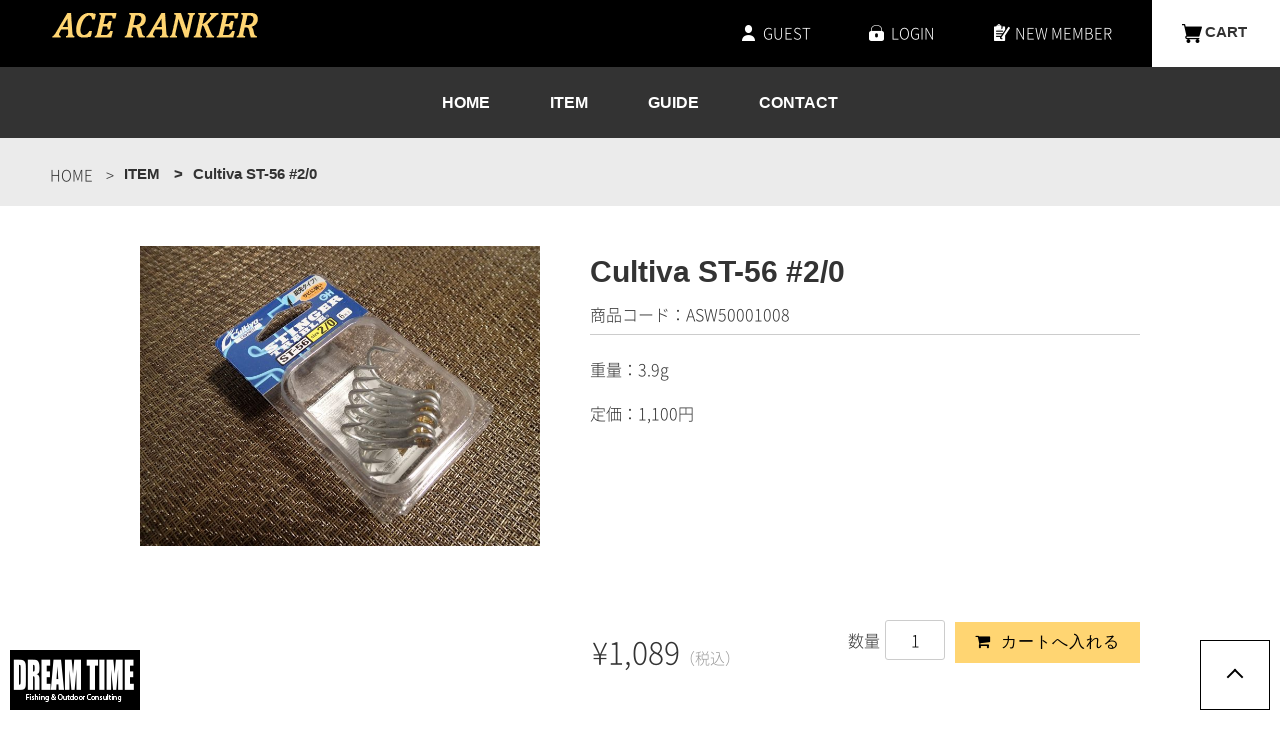

--- FILE ---
content_type: text/html; charset=UTF-8
request_url: https://ace-ranker.jp/item/953
body_size: 37054
content:
<!DOCTYPE html>
<html lang="ja">
<head>
	<meta charset="UTF-8" />
	<meta name="viewport" content="width=device-width, user-scalable=no">
	<meta name="format-detection" content="telephone=no"/>
	<meta name='robots' content='index, follow, max-image-preview:large, max-snippet:-1, max-video-preview:-1' />
	<style>img:is([sizes="auto" i], [sizes^="auto," i]) { contain-intrinsic-size: 3000px 1500px }</style>
	
	<!-- This site is optimized with the Yoast SEO plugin v24.3 - https://yoast.com/wordpress/plugins/seo/ -->
	<title>Cultiva ST-56 #2/0 | エースランカー｜フィッシング＆アウトドア　プロショップ｜ACE RANKER</title>
	<meta name="description" content="ソルトウォーター、フレッシュウォーター、アウトドアのタックル、ツール、ウェア、バッグ、ジュエリーを実用性、ファッション性重視したアイテムを厳選してご提供致します。是非ショップをご覧下さい。" />
	<link rel="canonical" href="https://ace-ranker.jp/item/953" />
	<meta property="og:locale" content="ja_JP" />
	<meta property="og:type" content="article" />
	<meta property="og:title" content="Cultiva ST-56 #2/0 | エースランカー｜フィッシング＆アウトドア　プロショップ｜ACE RANKER" />
	<meta property="og:description" content="ソルトウォーター、フレッシュウォーター、アウトドアのタックル、ツール、ウェア、バッグ、ジュエリーを実用性、ファッション性重視したアイテムを厳選してご提供致します。是非ショップをご覧下さい。" />
	<meta property="og:url" content="https://ace-ranker.jp/item/953" />
	<meta property="og:site_name" content="エースランカー｜フィッシング＆アウトドア　プロショップ｜ACE RANKER" />
	<meta property="article:published_time" content="2020-11-17T04:12:14+00:00" />
	<meta property="article:modified_time" content="2020-12-05T11:20:00+00:00" />
	<meta name="author" content="編集者" />
	<meta name="twitter:card" content="summary_large_image" />
	<meta name="twitter:label1" content="執筆者" />
	<meta name="twitter:data1" content="編集者" />
	<script type="application/ld+json" class="yoast-schema-graph">{"@context":"https://schema.org","@graph":[{"@type":"WebPage","@id":"https://ace-ranker.jp/item/953","url":"https://ace-ranker.jp/item/953","name":"Cultiva ST-56 #2/0 | エースランカー｜フィッシング＆アウトドア　プロショップ｜ACE RANKER","isPartOf":{"@id":"https://ace-ranker.jp/#website"},"datePublished":"2020-11-17T04:12:14+00:00","dateModified":"2020-12-05T11:20:00+00:00","author":{"@id":"https://ace-ranker.jp/#/schema/person/87deefb9b51d30fc26378755e33d98ab"},"description":"ソルトウォーター、フレッシュウォーター、アウトドアのタックル、ツール、ウェア、バッグ、ジュエリーを実用性、ファッション性重視したアイテムを厳選してご提供致します。是非ショップをご覧下さい。","breadcrumb":{"@id":"https://ace-ranker.jp/item/953#breadcrumb"},"inLanguage":"ja","potentialAction":[{"@type":"ReadAction","target":["https://ace-ranker.jp/item/953"]}]},{"@type":"BreadcrumbList","@id":"https://ace-ranker.jp/item/953#breadcrumb","itemListElement":[{"@type":"ListItem","position":1,"name":"Home","item":"https://ace-ranker.jp/"},{"@type":"ListItem","position":2,"name":"Cultiva ST-56 #2/0"}]},{"@type":"WebSite","@id":"https://ace-ranker.jp/#website","url":"https://ace-ranker.jp/","name":"エースランカー｜フィッシング＆アウトドア　プロショップ｜ACE RANKER","description":"","potentialAction":[{"@type":"SearchAction","target":{"@type":"EntryPoint","urlTemplate":"https://ace-ranker.jp/?s={search_term_string}"},"query-input":{"@type":"PropertyValueSpecification","valueRequired":true,"valueName":"search_term_string"}}],"inLanguage":"ja"},{"@type":"Person","@id":"https://ace-ranker.jp/#/schema/person/87deefb9b51d30fc26378755e33d98ab","name":"編集者"}]}</script>
	<!-- / Yoast SEO plugin. -->


<link rel='dns-prefetch' href='//ajax.googleapis.com' />
<link rel='dns-prefetch' href='//yubinbango.github.io' />
<script type="text/javascript">
/* <![CDATA[ */
window._wpemojiSettings = {"baseUrl":"https:\/\/s.w.org\/images\/core\/emoji\/15.0.3\/72x72\/","ext":".png","svgUrl":"https:\/\/s.w.org\/images\/core\/emoji\/15.0.3\/svg\/","svgExt":".svg","source":{"concatemoji":"https:\/\/ace-ranker.jp\/cms\/wp-includes\/js\/wp-emoji-release.min.js"}};
/*! This file is auto-generated */
!function(i,n){var o,s,e;function c(e){try{var t={supportTests:e,timestamp:(new Date).valueOf()};sessionStorage.setItem(o,JSON.stringify(t))}catch(e){}}function p(e,t,n){e.clearRect(0,0,e.canvas.width,e.canvas.height),e.fillText(t,0,0);var t=new Uint32Array(e.getImageData(0,0,e.canvas.width,e.canvas.height).data),r=(e.clearRect(0,0,e.canvas.width,e.canvas.height),e.fillText(n,0,0),new Uint32Array(e.getImageData(0,0,e.canvas.width,e.canvas.height).data));return t.every(function(e,t){return e===r[t]})}function u(e,t,n){switch(t){case"flag":return n(e,"\ud83c\udff3\ufe0f\u200d\u26a7\ufe0f","\ud83c\udff3\ufe0f\u200b\u26a7\ufe0f")?!1:!n(e,"\ud83c\uddfa\ud83c\uddf3","\ud83c\uddfa\u200b\ud83c\uddf3")&&!n(e,"\ud83c\udff4\udb40\udc67\udb40\udc62\udb40\udc65\udb40\udc6e\udb40\udc67\udb40\udc7f","\ud83c\udff4\u200b\udb40\udc67\u200b\udb40\udc62\u200b\udb40\udc65\u200b\udb40\udc6e\u200b\udb40\udc67\u200b\udb40\udc7f");case"emoji":return!n(e,"\ud83d\udc26\u200d\u2b1b","\ud83d\udc26\u200b\u2b1b")}return!1}function f(e,t,n){var r="undefined"!=typeof WorkerGlobalScope&&self instanceof WorkerGlobalScope?new OffscreenCanvas(300,150):i.createElement("canvas"),a=r.getContext("2d",{willReadFrequently:!0}),o=(a.textBaseline="top",a.font="600 32px Arial",{});return e.forEach(function(e){o[e]=t(a,e,n)}),o}function t(e){var t=i.createElement("script");t.src=e,t.defer=!0,i.head.appendChild(t)}"undefined"!=typeof Promise&&(o="wpEmojiSettingsSupports",s=["flag","emoji"],n.supports={everything:!0,everythingExceptFlag:!0},e=new Promise(function(e){i.addEventListener("DOMContentLoaded",e,{once:!0})}),new Promise(function(t){var n=function(){try{var e=JSON.parse(sessionStorage.getItem(o));if("object"==typeof e&&"number"==typeof e.timestamp&&(new Date).valueOf()<e.timestamp+604800&&"object"==typeof e.supportTests)return e.supportTests}catch(e){}return null}();if(!n){if("undefined"!=typeof Worker&&"undefined"!=typeof OffscreenCanvas&&"undefined"!=typeof URL&&URL.createObjectURL&&"undefined"!=typeof Blob)try{var e="postMessage("+f.toString()+"("+[JSON.stringify(s),u.toString(),p.toString()].join(",")+"));",r=new Blob([e],{type:"text/javascript"}),a=new Worker(URL.createObjectURL(r),{name:"wpTestEmojiSupports"});return void(a.onmessage=function(e){c(n=e.data),a.terminate(),t(n)})}catch(e){}c(n=f(s,u,p))}t(n)}).then(function(e){for(var t in e)n.supports[t]=e[t],n.supports.everything=n.supports.everything&&n.supports[t],"flag"!==t&&(n.supports.everythingExceptFlag=n.supports.everythingExceptFlag&&n.supports[t]);n.supports.everythingExceptFlag=n.supports.everythingExceptFlag&&!n.supports.flag,n.DOMReady=!1,n.readyCallback=function(){n.DOMReady=!0}}).then(function(){return e}).then(function(){var e;n.supports.everything||(n.readyCallback(),(e=n.source||{}).concatemoji?t(e.concatemoji):e.wpemoji&&e.twemoji&&(t(e.twemoji),t(e.wpemoji)))}))}((window,document),window._wpemojiSettings);
/* ]]> */
</script>
<style id='wp-emoji-styles-inline-css' type='text/css'>

	img.wp-smiley, img.emoji {
		display: inline !important;
		border: none !important;
		box-shadow: none !important;
		height: 1em !important;
		width: 1em !important;
		margin: 0 0.07em !important;
		vertical-align: -0.1em !important;
		background: none !important;
		padding: 0 !important;
	}
</style>
<link rel='stylesheet' id='wp-block-library-css' href='https://ace-ranker.jp/cms/wp-includes/css/dist/block-library/style.min.css' type='text/css' media='all' />
<style id='classic-theme-styles-inline-css' type='text/css'>
/*! This file is auto-generated */
.wp-block-button__link{color:#fff;background-color:#32373c;border-radius:9999px;box-shadow:none;text-decoration:none;padding:calc(.667em + 2px) calc(1.333em + 2px);font-size:1.125em}.wp-block-file__button{background:#32373c;color:#fff;text-decoration:none}
</style>
<style id='global-styles-inline-css' type='text/css'>
:root{--wp--preset--aspect-ratio--square: 1;--wp--preset--aspect-ratio--4-3: 4/3;--wp--preset--aspect-ratio--3-4: 3/4;--wp--preset--aspect-ratio--3-2: 3/2;--wp--preset--aspect-ratio--2-3: 2/3;--wp--preset--aspect-ratio--16-9: 16/9;--wp--preset--aspect-ratio--9-16: 9/16;--wp--preset--color--black: #000000;--wp--preset--color--cyan-bluish-gray: #abb8c3;--wp--preset--color--white: #ffffff;--wp--preset--color--pale-pink: #f78da7;--wp--preset--color--vivid-red: #cf2e2e;--wp--preset--color--luminous-vivid-orange: #ff6900;--wp--preset--color--luminous-vivid-amber: #fcb900;--wp--preset--color--light-green-cyan: #7bdcb5;--wp--preset--color--vivid-green-cyan: #00d084;--wp--preset--color--pale-cyan-blue: #8ed1fc;--wp--preset--color--vivid-cyan-blue: #0693e3;--wp--preset--color--vivid-purple: #9b51e0;--wp--preset--gradient--vivid-cyan-blue-to-vivid-purple: linear-gradient(135deg,rgba(6,147,227,1) 0%,rgb(155,81,224) 100%);--wp--preset--gradient--light-green-cyan-to-vivid-green-cyan: linear-gradient(135deg,rgb(122,220,180) 0%,rgb(0,208,130) 100%);--wp--preset--gradient--luminous-vivid-amber-to-luminous-vivid-orange: linear-gradient(135deg,rgba(252,185,0,1) 0%,rgba(255,105,0,1) 100%);--wp--preset--gradient--luminous-vivid-orange-to-vivid-red: linear-gradient(135deg,rgba(255,105,0,1) 0%,rgb(207,46,46) 100%);--wp--preset--gradient--very-light-gray-to-cyan-bluish-gray: linear-gradient(135deg,rgb(238,238,238) 0%,rgb(169,184,195) 100%);--wp--preset--gradient--cool-to-warm-spectrum: linear-gradient(135deg,rgb(74,234,220) 0%,rgb(151,120,209) 20%,rgb(207,42,186) 40%,rgb(238,44,130) 60%,rgb(251,105,98) 80%,rgb(254,248,76) 100%);--wp--preset--gradient--blush-light-purple: linear-gradient(135deg,rgb(255,206,236) 0%,rgb(152,150,240) 100%);--wp--preset--gradient--blush-bordeaux: linear-gradient(135deg,rgb(254,205,165) 0%,rgb(254,45,45) 50%,rgb(107,0,62) 100%);--wp--preset--gradient--luminous-dusk: linear-gradient(135deg,rgb(255,203,112) 0%,rgb(199,81,192) 50%,rgb(65,88,208) 100%);--wp--preset--gradient--pale-ocean: linear-gradient(135deg,rgb(255,245,203) 0%,rgb(182,227,212) 50%,rgb(51,167,181) 100%);--wp--preset--gradient--electric-grass: linear-gradient(135deg,rgb(202,248,128) 0%,rgb(113,206,126) 100%);--wp--preset--gradient--midnight: linear-gradient(135deg,rgb(2,3,129) 0%,rgb(40,116,252) 100%);--wp--preset--font-size--small: 13px;--wp--preset--font-size--medium: 20px;--wp--preset--font-size--large: 36px;--wp--preset--font-size--x-large: 42px;--wp--preset--spacing--20: 0.44rem;--wp--preset--spacing--30: 0.67rem;--wp--preset--spacing--40: 1rem;--wp--preset--spacing--50: 1.5rem;--wp--preset--spacing--60: 2.25rem;--wp--preset--spacing--70: 3.38rem;--wp--preset--spacing--80: 5.06rem;--wp--preset--shadow--natural: 6px 6px 9px rgba(0, 0, 0, 0.2);--wp--preset--shadow--deep: 12px 12px 50px rgba(0, 0, 0, 0.4);--wp--preset--shadow--sharp: 6px 6px 0px rgba(0, 0, 0, 0.2);--wp--preset--shadow--outlined: 6px 6px 0px -3px rgba(255, 255, 255, 1), 6px 6px rgba(0, 0, 0, 1);--wp--preset--shadow--crisp: 6px 6px 0px rgba(0, 0, 0, 1);}:where(.is-layout-flex){gap: 0.5em;}:where(.is-layout-grid){gap: 0.5em;}body .is-layout-flex{display: flex;}.is-layout-flex{flex-wrap: wrap;align-items: center;}.is-layout-flex > :is(*, div){margin: 0;}body .is-layout-grid{display: grid;}.is-layout-grid > :is(*, div){margin: 0;}:where(.wp-block-columns.is-layout-flex){gap: 2em;}:where(.wp-block-columns.is-layout-grid){gap: 2em;}:where(.wp-block-post-template.is-layout-flex){gap: 1.25em;}:where(.wp-block-post-template.is-layout-grid){gap: 1.25em;}.has-black-color{color: var(--wp--preset--color--black) !important;}.has-cyan-bluish-gray-color{color: var(--wp--preset--color--cyan-bluish-gray) !important;}.has-white-color{color: var(--wp--preset--color--white) !important;}.has-pale-pink-color{color: var(--wp--preset--color--pale-pink) !important;}.has-vivid-red-color{color: var(--wp--preset--color--vivid-red) !important;}.has-luminous-vivid-orange-color{color: var(--wp--preset--color--luminous-vivid-orange) !important;}.has-luminous-vivid-amber-color{color: var(--wp--preset--color--luminous-vivid-amber) !important;}.has-light-green-cyan-color{color: var(--wp--preset--color--light-green-cyan) !important;}.has-vivid-green-cyan-color{color: var(--wp--preset--color--vivid-green-cyan) !important;}.has-pale-cyan-blue-color{color: var(--wp--preset--color--pale-cyan-blue) !important;}.has-vivid-cyan-blue-color{color: var(--wp--preset--color--vivid-cyan-blue) !important;}.has-vivid-purple-color{color: var(--wp--preset--color--vivid-purple) !important;}.has-black-background-color{background-color: var(--wp--preset--color--black) !important;}.has-cyan-bluish-gray-background-color{background-color: var(--wp--preset--color--cyan-bluish-gray) !important;}.has-white-background-color{background-color: var(--wp--preset--color--white) !important;}.has-pale-pink-background-color{background-color: var(--wp--preset--color--pale-pink) !important;}.has-vivid-red-background-color{background-color: var(--wp--preset--color--vivid-red) !important;}.has-luminous-vivid-orange-background-color{background-color: var(--wp--preset--color--luminous-vivid-orange) !important;}.has-luminous-vivid-amber-background-color{background-color: var(--wp--preset--color--luminous-vivid-amber) !important;}.has-light-green-cyan-background-color{background-color: var(--wp--preset--color--light-green-cyan) !important;}.has-vivid-green-cyan-background-color{background-color: var(--wp--preset--color--vivid-green-cyan) !important;}.has-pale-cyan-blue-background-color{background-color: var(--wp--preset--color--pale-cyan-blue) !important;}.has-vivid-cyan-blue-background-color{background-color: var(--wp--preset--color--vivid-cyan-blue) !important;}.has-vivid-purple-background-color{background-color: var(--wp--preset--color--vivid-purple) !important;}.has-black-border-color{border-color: var(--wp--preset--color--black) !important;}.has-cyan-bluish-gray-border-color{border-color: var(--wp--preset--color--cyan-bluish-gray) !important;}.has-white-border-color{border-color: var(--wp--preset--color--white) !important;}.has-pale-pink-border-color{border-color: var(--wp--preset--color--pale-pink) !important;}.has-vivid-red-border-color{border-color: var(--wp--preset--color--vivid-red) !important;}.has-luminous-vivid-orange-border-color{border-color: var(--wp--preset--color--luminous-vivid-orange) !important;}.has-luminous-vivid-amber-border-color{border-color: var(--wp--preset--color--luminous-vivid-amber) !important;}.has-light-green-cyan-border-color{border-color: var(--wp--preset--color--light-green-cyan) !important;}.has-vivid-green-cyan-border-color{border-color: var(--wp--preset--color--vivid-green-cyan) !important;}.has-pale-cyan-blue-border-color{border-color: var(--wp--preset--color--pale-cyan-blue) !important;}.has-vivid-cyan-blue-border-color{border-color: var(--wp--preset--color--vivid-cyan-blue) !important;}.has-vivid-purple-border-color{border-color: var(--wp--preset--color--vivid-purple) !important;}.has-vivid-cyan-blue-to-vivid-purple-gradient-background{background: var(--wp--preset--gradient--vivid-cyan-blue-to-vivid-purple) !important;}.has-light-green-cyan-to-vivid-green-cyan-gradient-background{background: var(--wp--preset--gradient--light-green-cyan-to-vivid-green-cyan) !important;}.has-luminous-vivid-amber-to-luminous-vivid-orange-gradient-background{background: var(--wp--preset--gradient--luminous-vivid-amber-to-luminous-vivid-orange) !important;}.has-luminous-vivid-orange-to-vivid-red-gradient-background{background: var(--wp--preset--gradient--luminous-vivid-orange-to-vivid-red) !important;}.has-very-light-gray-to-cyan-bluish-gray-gradient-background{background: var(--wp--preset--gradient--very-light-gray-to-cyan-bluish-gray) !important;}.has-cool-to-warm-spectrum-gradient-background{background: var(--wp--preset--gradient--cool-to-warm-spectrum) !important;}.has-blush-light-purple-gradient-background{background: var(--wp--preset--gradient--blush-light-purple) !important;}.has-blush-bordeaux-gradient-background{background: var(--wp--preset--gradient--blush-bordeaux) !important;}.has-luminous-dusk-gradient-background{background: var(--wp--preset--gradient--luminous-dusk) !important;}.has-pale-ocean-gradient-background{background: var(--wp--preset--gradient--pale-ocean) !important;}.has-electric-grass-gradient-background{background: var(--wp--preset--gradient--electric-grass) !important;}.has-midnight-gradient-background{background: var(--wp--preset--gradient--midnight) !important;}.has-small-font-size{font-size: var(--wp--preset--font-size--small) !important;}.has-medium-font-size{font-size: var(--wp--preset--font-size--medium) !important;}.has-large-font-size{font-size: var(--wp--preset--font-size--large) !important;}.has-x-large-font-size{font-size: var(--wp--preset--font-size--x-large) !important;}
:where(.wp-block-post-template.is-layout-flex){gap: 1.25em;}:where(.wp-block-post-template.is-layout-grid){gap: 1.25em;}
:where(.wp-block-columns.is-layout-flex){gap: 2em;}:where(.wp-block-columns.is-layout-grid){gap: 2em;}
:root :where(.wp-block-pullquote){font-size: 1.5em;line-height: 1.6;}
</style>
<link rel='stylesheet' id='parent-style-css' href='https://ace-ranker.jp/cms/wp-content/themes/welcart_basic/style.css' type='text/css' media='all' />
<link rel='stylesheet' id='usces_default_css-css' href='https://ace-ranker.jp/cms/wp-content/plugins/usc-e-shop/css/usces_default.css' type='text/css' media='all' />
<link rel='stylesheet' id='parent-cart-css' href='https://ace-ranker.jp/cms/wp-content/themes/welcart_basic/usces_cart.css' type='text/css' media='all' />
<link rel='stylesheet' id='wc-basic-style-css' href='https://ace-ranker.jp/cms/wp-content/themes/ver.1/style.css' type='text/css' media='all' />
<link rel='stylesheet' id='font-awesome-css' href='https://ace-ranker.jp/cms/wp-content/themes/welcart_basic/font-awesome/font-awesome.min.css' type='text/css' media='all' />
<link rel='stylesheet' id='luminous-basic-css-css' href='https://ace-ranker.jp/cms/wp-content/themes/welcart_basic/css/luminous-basic.css' type='text/css' media='all' />
<link rel='stylesheet' id='dashicons-css' href='https://ace-ranker.jp/cms/wp-includes/css/dashicons.min.css' type='text/css' media='all' />
<link rel='stylesheet' id='theme_cart_css-css' href='https://ace-ranker.jp/cms/wp-content/themes/ver.1/usces_cart.css' type='text/css' media='all' />
<script type="text/javascript" src="//ajax.googleapis.com/ajax/libs/jquery/2.1.4/jquery.min.js" id="jquery-js"></script>
<script type="text/javascript" src="https://ace-ranker.jp/cms/wp-content/themes/welcart_basic/js/front-customized.js" id="wc-basic-js-js"></script>
<link rel="https://api.w.org/" href="https://ace-ranker.jp/wp-json/" /><link rel="alternate" title="JSON" type="application/json" href="https://ace-ranker.jp/wp-json/wp/v2/posts/953" /><link rel="alternate" title="oEmbed (JSON)" type="application/json+oembed" href="https://ace-ranker.jp/wp-json/oembed/1.0/embed?url=https%3A%2F%2Face-ranker.jp%2Fitem%2F953" />
<link rel="alternate" title="oEmbed (XML)" type="text/xml+oembed" href="https://ace-ranker.jp/wp-json/oembed/1.0/embed?url=https%3A%2F%2Face-ranker.jp%2Fitem%2F953&#038;format=xml" />
<link rel="shortcut icon" href="https://ace-ranker.jp/cms/wp-content/themes/ver.1/_customize/_images/_common/favicon.ico">
<link rel="shortcut icon" href="https://ace-ranker.jp/cms/wp-content/themes/ver.1/_customize/_images/_common/favicon.png">
<link rel='stylesheet' href='https://ace-ranker.jp/cms/wp-content/themes/ver.1/_customize/_css/_common/reset.css'>
<link rel='stylesheet' href='https://ace-ranker.jp/cms/wp-content/themes/ver.1/_customize/_css/_common/common.css'>
<link rel='stylesheet' href='https://ace-ranker.jp/cms/wp-content/themes/ver.1/_customize/_css/_common/_layout.css'>
<link rel='stylesheet' href='https://ace-ranker.jp/cms/wp-content/themes/ver.1/_customize/_css/page/item.css'>
</head>

<body class="post-template-default single single-post postid-953 single-format-standard layout-lower" id="layout-lower">


<div id="wrapper">

<header id="header">
  <div class="contents">
    <div class="body layout-flex">
    <div class="header">
									<ul class="member">
													<li>GUEST</li>
							<li><a href="https://ace-ranker.jp/usces-member?usces_page=login" class="usces_login_a">LOGIN</a></li>
							<li><a href="https://ace-ranker.jp/usces-member?usces_page=newmember">NEW MEMBER</a></li>
						                        <li><a href="https://ace-ranker.jp/usces-cart">CART<!--<span class="total-quant"></span>--></a></li>
					</ul>
				    </div>
    </div>
            <div class="logo flex">
						<div>
            <a href="https://ace-ranker.jp/">
            <img src="https://ace-ranker.jp/cms/wp-content/themes/ver.1/_customize/_images/_common/logo.png" alt="エースランカー｜フィッシング＆アウトドア　プロショップ｜ACE RANKER">
            </a></div>
            <p class="text">エースランカー｜フィッシング＆アウトドア　プロショップ｜ACE RANKER</p>
        </div>
        </div>

  
<!--current付与-->
<script>
jQuery(function($) {
  var url    = location.href;
  var target = $( '#sp-nav li' );
  
  target.each(function() {
  var href = $( 'a', this ).attr( 'href' );
  if( url == href ) $( this ).addClass( 'current' );
  });
});
</script>
      <nav id="sp-nav" class="nav">
      <ul class="dropdown">
        <li><a href="https://ace-ranker.jp/">HOME</a></li>
        <li><a href="https://ace-ranker.jp/item">ITEM</a></li>
        <li><a href="https://ace-ranker.jp/guide">GUIDE</a></li>
        <li><a href="https://ace-ranker.jp/contact">CONTACT</a></li>
        <li sp><a href="https://ace-ranker.jp/company">ABOUT US</a></li>
        <li sp><a href="https://ace-ranker.jp/law">LAW</a></li>
        <li sp><a href="https://ace-ranker.jp/privacy">PRIVACY POLICY</a></li>
      </ul>

									<ul class="sp-member">
													<li>GUEST</li>
							<li><a href="https://ace-ranker.jp/usces-member?usces_page=login" class="usces_login_a">LOGIN</a></li>
							<li><a href="https://ace-ranker.jp/usces-member?usces_page=newmember">NEW MEMBER</a></li>
						                        <li><a href="https://ace-ranker.jp/usces-cart">CART<!--<span class="total-quant"></span>--></a></li>
					</ul>
				
    </nav>
     <button class="icon-menu-trigger" sp-nav><span></span></button>
</header>

<main id="main" role="main">
   <!-- ▽ メイン コンテンツ ******************************************************************************** --> 

<nav id="breadcrumb">
  <div class="body">
    <ol itemscope itemtype="http://schema.org/BreadcrumbList">
      <li itemprop="itemListElement" itemscope itemtype="http://schema.org/ListItem">
        <a href="https://ace-ranker.jp/" itemprop="item">
          <span itemprop="name">HOME</span>
        </a>
        <meta itemprop="position" content="1" />  
      </li>
      <li itemprop="itemListElement" itemscope itemtype="http://schema.org/ListItem">
        <a href="https://ace-ranker.jp/item" itemprop="item">
          <span itemprop="name">ITEM</span>
        </a>
        <meta itemprop="position" content="2" />  
      </li>
      <li itemprop="itemListElement" itemscope itemtype="http://schema.org/ListItem">
          <span itemprop="name">Cultiva ST-56 #2/0</span>
        <meta itemprop="position" content="3" />  
      </li>
    </ol>
  </div>
</nav>
  
<div class="layout-body">
<div class="body">

	
		<article class="post-953 post type-post status-publish format-standard category-item category-salt_hook" id="post-953">

			<div class="storycontent">

									
				<div id="itempage">

					<div id="img-box">

						<div class="itemimg">
							<a href="https://ace-ranker.jp/cms/wp-content/uploads/2020/11/ASW50001008-scaled.jpg" ><img width="335" height="251" src="https://ace-ranker.jp/cms/wp-content/uploads/2020/11/ASW50001008-scaled.jpg" class="attachment-335x335 size-335x335" alt="ASW50001008" decoding="async" fetchpriority="high" srcset="https://ace-ranker.jp/cms/wp-content/uploads/2020/11/ASW50001008-scaled.jpg 2560w, https://ace-ranker.jp/cms/wp-content/uploads/2020/11/ASW50001008-300x225.jpg 300w, https://ace-ranker.jp/cms/wp-content/uploads/2020/11/ASW50001008-1024x768.jpg 1024w, https://ace-ranker.jp/cms/wp-content/uploads/2020/11/ASW50001008-768x576.jpg 768w, https://ace-ranker.jp/cms/wp-content/uploads/2020/11/ASW50001008-1536x1152.jpg 1536w, https://ace-ranker.jp/cms/wp-content/uploads/2020/11/ASW50001008-2048x1536.jpg 2048w, https://ace-ranker.jp/cms/wp-content/uploads/2020/11/ASW50001008-200x150.jpg 200w" sizes="(max-width: 335px) 100vw, 335px" /></a>
						</div>

						
					</div><!-- #img-box -->

					<div class="detail-box">
						<h1 class="item-name">Cultiva ST-56 #2/0</h1>
						<div class="itemcode">商品コード：ASW50001008</div>
												<div class="item-description">
                        
                                                                        
                        <p>重量：3.9g</p>
<p>定価：1,100円</p>						</div>

											</div><!-- .detail-box -->

					<div class="item-info">

						
						<form action="https://ace-ranker.jp/usces-cart" method="post">

													<div class="skuform">
																<!--<div class="skuname">Cultiva ST-56 #2/0</div>-->
								
								
								
								<div class="field field-1">
									<!--<div class="zaikostatus">在庫状態 : 在庫有り</div>-->

									
									<div class="field_price">
																			¥1,089<em class="tax">（税込）</em>									</div>
								</div>


                                <div class="field field-2">
																<div class="c-box">
									<span class="quantity">数量<input name="quant[953][ASW50001008]" type="text" id="quant[953][ASW50001008]" class="skuquantity" value="1" onKeyDown="if (event.keyCode == 13) {return false;}" /></span>
									<span class="cart-button"><input name="zaikonum[953][ASW50001008]" type="hidden" id="zaikonum[953][ASW50001008]" value="3" />
<input name="zaiko[953][ASW50001008]" type="hidden" id="zaiko[953][ASW50001008]" value="0" />
<input name="gptekiyo[953][ASW50001008]" type="hidden" id="gptekiyo[953][ASW50001008]" value="0" />
<input name="skuPrice[953][ASW50001008]" type="hidden" id="skuPrice[953][ASW50001008]" value="1089" />
<input name="inCart[953][ASW50001008]" type="submit" id="inCart[953][ASW50001008]" class="skubutton" value="&#xf07a;&nbsp;&nbsp;カートへ入れる" onclick="return uscesCart.intoCart( '953','ASW50001008' )" /><input name="usces_referer" type="hidden" value="/item/953" />
</span>
								</div>
																<div class="error_message"></div>
                                </div>

							</div><!-- .skuform -->
						
													</form>
						
					</div><!-- .item-info -->

					
				</div><!-- #itemspage -->
			</div><!-- .storycontent -->

		</article>
        
	
</div>
</div><!--/layout-body -->


		<section id="contact" class="section contact">
		<!-- **************************************************************************************************** [section] --> 
        <div class="body">
		<div class="header column">
        <h2 class="title">CONTACT</h2>
        </div>
        <div class="linkbtn column">
        <a class="btn-2" href="https://ace-ranker.jp/contact">MAIL FORM</a></div>
        </div>
		<!-- **************************************************************************************************** [section] --> 
		
		</section>

<!-- △ メイン コンテンツ ******************************************************************************** --> 
</main>


<footer id="footer">
  <div class="footer">
  <div class="body">
  
<div class="actab">
<input id="tab" type="checkbox" name="tabs">
<label for="tab">SITE MAP</label>
<div class="actab-content">

    <nav class="nav">
      <ul class="item">
        <li><a href="https://ace-ranker.jp">HOME</a></li>
        <li><a href="https://ace-ranker.jp/item">ITEM</a></li>
        <li><a href="https://ace-ranker.jp/guide">GUIDE</a></li>
        <li><a href="https://ace-ranker.jp/usces-cart">CART</a></li>
        <li><a href="https://ace-ranker.jp/company">ABOUT US</a></li>
        <li><a href="https://ace-ranker.jp/contact">CONTACT</a></li>
        <li><a href="https://ace-ranker.jp/law">LAW</a></li>
        <li><a href="https://ace-ranker.jp/privacy">PRIVACY POLICY</a></li>
      </ul>
    </nav>
</div>
</div>
  
  </div>
  </div>

  <div class="logo-area column">
    <div class="logo-1"><a href="https://ace-ranker.jp"><img src="https://ace-ranker.jp/cms/wp-content/themes/ver.1/_customize/_images/_common/logo-01.png" alt=""></a></div>
    <div class="logo-2"><a href="https://dream-time.jp/" target="_blank"><img src="https://ace-ranker.jp/cms/wp-content/themes/ver.1/_customize/_images/_common/logo-02.png" alt=""></a></div>
    </div>
    <div class="link"><a href="https://ace-ranker.jp/law">特定商取引法に関する表示<br sp> および<br sp> 古物営業法の規定に基づく表示</a></div>
	<p class="copyright">COPYRIGHT © ACE RANKER. ALL RIGHT RESERVED.</p>
  <div id="pagetop"><a href="#"></a></div>
</footer>

</div><!--/wrapper-->

		<script type='text/javascript'>
		uscesL10n = {
			
			'ajaxurl': "https://ace-ranker.jp/cms/wp-admin/admin-ajax.php",
			'loaderurl': "https://ace-ranker.jp/cms/wp-content/plugins/usc-e-shop/images/loading.gif",
			'post_id': "953",
			'cart_number': "6",
			'is_cart_row': false,
			'opt_esse': new Array(  ),
			'opt_means': new Array(  ),
			'mes_opts': new Array(  ),
			'key_opts': new Array(  ),
			'previous_url': "https://ace-ranker.jp",
			'itemRestriction': "",
			'itemOrderAcceptable': "0",
			'uscespage': "",
			'uscesid': "MDExMzFiNjkwOTBiMmE1NTM4ODU4MTAzNDMyN2Q3MDgzM2E2NmFiOTY1Mjk4NWU1X2FjdGluZ18wX0E%3D",
			'wc_nonce': "eac3d510f8"
		}
	</script>
	<script type='text/javascript' src='https://ace-ranker.jp/cms/wp-content/plugins/usc-e-shop/js/usces_cart.js'></script>
				<script type='text/javascript'>
	(function($) {
	uscesCart = {
		intoCart : function (post_id, sku) {
			var zaikonum = $("[id='zaikonum["+post_id+"]["+sku+"]']").val();
			var zaiko = $("[id='zaiko["+post_id+"]["+sku+"]']").val();
			if( ( uscesL10n.itemOrderAcceptable != '1' && zaiko != '0' && zaiko != '1' ) || ( uscesL10n.itemOrderAcceptable != '1' && parseInt(zaikonum) == 0 ) ){
				alert('只今在庫切れです。');
				return false;
			}

			var mes = '';
			if( $("[id='quant["+post_id+"]["+sku+"]']").length ){
				var quant = $("[id='quant["+post_id+"]["+sku+"]']").val();
				if( quant == '0' || quant == '' || !(uscesCart.isNum(quant))){
					mes += "数量を正しく入力してください。\n";
				}
				var checknum = '';
				var checkmode = '';
				if( parseInt(uscesL10n.itemRestriction) <= parseInt(zaikonum) && uscesL10n.itemRestriction != '' && uscesL10n.itemRestriction != '0' && zaikonum != '' ) {
					checknum = uscesL10n.itemRestriction;
					checkmode ='rest';
				} else if( uscesL10n.itemOrderAcceptable != '1' && parseInt(uscesL10n.itemRestriction) > parseInt(zaikonum) && uscesL10n.itemRestriction != '' && uscesL10n.itemRestriction != '0' && zaikonum != '' ) {
					checknum = zaikonum;
					checkmode ='zaiko';
				} else if( uscesL10n.itemOrderAcceptable != '1' && (uscesL10n.itemRestriction == '' || uscesL10n.itemRestriction == '0') && zaikonum != '' ) {
					checknum = zaikonum;
					checkmode ='zaiko';
				} else if( uscesL10n.itemRestriction != '' && uscesL10n.itemRestriction != '0' && ( zaikonum == '' || zaikonum == '0' || parseInt(uscesL10n.itemRestriction) > parseInt(zaikonum) ) ) {
					checknum = uscesL10n.itemRestriction;
					checkmode ='rest';
				}

				if( parseInt(quant) > parseInt(checknum) && checknum != '' ){
					if(checkmode == 'rest'){
						mes += 'この商品は一度に'+checknum+'までの数量制限があります。'+"\n";
					}else{
						mes += 'この商品の在庫は残り'+checknum+'です。'+"\n";
					}
				}
			}
			for(i=0; i<uscesL10n.key_opts.length; i++){
				if( uscesL10n.opt_esse[i] == '1' ){
					var skuob = $("[id='itemOption["+post_id+"]["+sku+"]["+uscesL10n.key_opts[i]+"]']");
					var itemOption = "itemOption["+post_id+"]["+sku+"]["+uscesL10n.key_opts[i]+"]";
					var opt_obj_radio = $(":radio[name*='"+itemOption+"']");
					var opt_obj_checkbox = $(":checkbox[name*='"+itemOption+"']:checked");

					if( uscesL10n.opt_means[i] == '3' ){

						if( !opt_obj_radio.is(':checked') ){
							mes += uscesL10n.mes_opts[i]+"\n";
						}

					}else if( uscesL10n.opt_means[i] == '4' ){

						if( !opt_obj_checkbox.length ){
							mes += uscesL10n.mes_opts[i]+"\n";
						}

					}else{

						if( skuob.length ){
							if( uscesL10n.opt_means[i] == 0 && skuob.val() == '#NONE#' ){
								mes += uscesL10n.mes_opts[i]+"\n";
							}else if( uscesL10n.opt_means[i] == 1 && ( skuob.val() == '' || skuob.val() == '#NONE#' ) ){
								mes += uscesL10n.mes_opts[i]+"\n";
							}else if( uscesL10n.opt_means[i] >= 2 && skuob.val() == '' ){
								mes += uscesL10n.mes_opts[i]+"\n";
							}
						}
					}
				}
			}

						
			if( mes != '' ){
				alert( mes );
				return false;
			}else{
				return true;
			}
		},

		isNum : function (num) {
			if (num.match(/[^0-9]/g)) {
				return false;
			}
			return true;
		}
	};
	})(jQuery);
	</script>
			<!-- Welcart version : v2.11.27.2601211 -->
<!-- Type Basic : v1.8.6 -->
<script type="text/javascript" src="//yubinbango.github.io/yubinbango/yubinbango.js" id="yubinbango-js"></script>
<script type="text/javascript" src="https://ace-ranker.jp/cms/wp-content/themes/welcart_basic/js/luminous.min.js" id="luminous-js"></script>
<script type="text/javascript" src="https://ace-ranker.jp/cms/wp-content/themes/welcart_basic/js/wb-luminous.js" id="wc-basic_luminous-js"></script>
<script>
jQuery(function($) {
  $( '.mw_wp_form form' ).attr( 'class', 'h-adr' );
});
</script>

<!--jquery-->
<script type="text/javascript" src="https://ace-ranker.jp/cms/wp-content/themes/ver.1/_customize/_js/jquery/jquery.easing.1.3.js"></script>

<!--common-->
<script type="text/javascript" src="https://ace-ranker.jp/cms/wp-content/themes/ver.1/_customize/_js/common.js"></script>

<!--デバイス判定-->
<script src="https://ace-ranker.jp/cms/wp-content/themes/ver.1/_customize/_js/support/device.js"></script>
<!--ドロップダウン-->
<script src="https://ace-ranker.jp/cms/wp-content/themes/ver.1/_customize/_js/nav/dropdown.js"></script>
<script>$( '.icon-menu-trigger' ).on( 'click', function(){
  $(this).toggleClass( 'nav-active' );
  $( '#wrapper' ).toggleClass( 'nav-active' );
});</script>

<!--scroll-->
<script src="https://ace-ranker.jp/cms/wp-content/themes/ver.1/_customize/_js/scroll/hash.scroll.js"></script>

<!--TEL付与-->
<script>$(function(){
  if( $('html').is('.mobile') ){
    $('.js-tel').each(function(){
      if( $(this).attr('data-number') != undefined ) {
        var number = $(this).attr('data-number');
      } else {
        var number = $(this).text();
      }
      var wrapHTML = '<a href="tel:'+number+'">';
      if( $(this).prop('nodeName') == 'IMG' ) {
        $(this).wrap(wrapHTML);
      } else {
        $(this).wrapInner(wrapHTML);
      }
    });
  }
});</script>

<script>
$(function() {
    var topBtn = $('#pagetop');    
    topBtn.hide();
    //スクロールが100に達したらボタン表示
    $(window).scroll(function () {
        if ($(this).scrollTop() > 100) {
            topBtn.fadeIn();
        } else {
            topBtn.fadeOut();
        }
    });
    //スクロールしてトップ
    topBtn.click(function () {
        $('body,html').animate({
            scrollTop: 0
        }, 500);
        return false;
    });
});
</script>


<script type="text/javascript">
$( document ).ready(function( $ ) {
var windowWidth = $(window).width();
var windowSm = 960;
if (windowWidth >= windowSm) {
var nav    = $('#sp-nav'),
    offset = nav.offset();  
$(window).scroll(function () {
  if($(window).scrollTop() > offset.top) {
    nav.addClass('fixed');
	$('body').addClass('use-fixed'); 
  } else {
    nav.removeClass('fixed');
	$('body').removeClass('use-fixed');   
  }
}); 
}	
});
</script>



<!-- Global site tag (gtag.js) - Google Analytics -->
<script async src="https://www.googletagmanager.com/gtag/js?id=UA-161617885-1"></script>
<script>
  window.dataLayer = window.dataLayer || [];
  function gtag(){dataLayer.push(arguments);}
  gtag('js', new Date());

  gtag('config', 'UA-161617885-1');
</script>

</body>
</html>



--- FILE ---
content_type: text/css
request_url: https://ace-ranker.jp/cms/wp-content/themes/ver.1/_customize/_css/page/item.css
body_size: 11517
content:
@charset "utf-8";

/* ::::::::::::::::::::::::::::::::::::::::::::::::::::::::::::::::::::::::::::::::::::::::::::::::::::
   * メイン
/* ::::::::::::::::::::::::::::::::::::::::::::::::::::::::::::::::::::::::::::::::::::::::::::::::: */
/* -------------------------------------------------------------------------------------------------
   * セクショニング
/* ---------------------------------------------------------------------------------------------- */

#main {}

#main .layout-body {
  margin-left: auto;
  margin-right: auto;
  padding-left: 10px;
  padding-right: 10px;
}

#main > .section {
  padding-top: 60px;
  padding-bottom: 60px;
}

#main div.body {
  max-width: 1000px;
	padding:0;
	margin: 0 auto;
	overflow: hidden;
}

#main .column ~ .column {
  margin-top: 40px;
}

/* 順番入れ替え*/
.order1 {
  order:2;
}
.order2 {
  order:1;
}

/* :::::::: ブレイクポイント :::::::: */

@media screen and (max-width:1100px) {

#main .layout-body {
  margin-left: auto;
  margin-right: auto;
  padding-left: 0;
  padding-right: 0;
}

 #main div.body {
   max-width: 100%;
	 padding:0 10px;
	 margin: 0 auto;
	 overflow: hidden;
	}
}

/* :::::::: ブレイクポイント :::::::: */

@media screen and (max-width:736px) {

#main > .section {
  padding-top: 30px;
  padding-bottom: 30px;
}

#main div.body {
  max-width: 100%;
	padding:0 10px;
	margin: 0 auto;
	overflow: hidden;
}

#main .column ~ .column {
  margin-top: 20px;
}

}

/* ::::::::::::::::::::::::::::::::::::::::::::::::::::::::::::::::::::::::::::::::::::::::::::::::::::
   * メインコンテンツ
/* ::::::::::::::::::::::::::::::::::::::::::::::::::::::::::::::::::::::::::::::::::::::::::::::::: */
/* -------------------------------------------------------------------------------------------------
   * 共通
/* ---------------------------------------------------------------------------------------------- */

.layout-body {
  max-width: 1360px !important;
  margin: 0 auto;
}

/* 下層*/
.single
.layout-body {
  max-width: 1200px;
  padding-top: 40px;
  padding-bottom: 80px;
}

#main-contents {
  width: /*78%*/75%;
  float: right;
  padding: 40px 0 80px;
}

#main-contents div.body {
  max-width: 100% !important;
  margin-left: 0;
  margin-right:auto;
}

/* :::::::: ブレイクポイント :::::::: */

@media screen and (max-width:1100px) {

#main-contents {
  width: 75%;
  float: right;
  padding: 40px 0;
}

}

/* :::::::: ブレイクポイント :::::::: */

@media screen and (max-width:736px) {

#main-contents {
  width: 100%;
  float: left;
  padding: 40px 0 20px;
}

}

/* 下層*/
/*
body.layout-lower
#main-contents {
  width: 80%;
  float: right;
  padding: 40px 0;
}

body.layout-lower
#main-contents div.body {
  max-width: 100% !important;
  margin-left: 0;
  margin-right:auto;
  padding-right: 10px;
}

/* :::::::: ブレイクポイント :::::::: */

@media screen and (max-width:1100px) {
/*
body.layout-lower
#main-contents {
  width: 80%;
  float: right;
  padding: 40px 0 20px;
}
*/
}

/* :::::::: ブレイクポイント :::::::: */

@media screen and (max-width:736px) {
/*
body.layout-lower
#main-contents {
  width: 100%;
  float: none;
  padding: 40px 0 20px;
}
*/
}

/* ****************************************************************************************************
   * ピックアップ商品
**************************************************************************************************** */
/* ----------------------------------------------------------------------------------------------------
   * 共通
/* ------------------------------------------------------------------------------------------------- */

#item {}

/* :::::::: ブレイクポイント :::::::: */

@media screen and (max-width:736px) {

#item {}

}

/* ----------------------------------------------------------------------------------------------------
   * タイトル
/* ------------------------------------------------------------------------------------------------- */

#item h1.title {
  display: inline-block;
  font-size: 40px;
  font-weight: bold;
  text-align: center;
  color:#fff;
  background:#000;
  line-height: 40px;
}

/* :::::::: ブレイクポイント :::::::: */

@media screen and (max-width:736px) {

#item h1.title {
  font-size: 30px;
  font-weight: bold;
  text-align: center;
  color: #fff;
}

}


/* ----------------------------------------------------------------------------------------------------
   * ボタン
/* ------------------------------------------------------------------------------------------------- */

#item .header a.btn-1 {
  position: relative;
  margin-top: 1em;
  margin-left: 30px;
  font-size: 18px;
  padding-left: 1.25em;
  transition: 0.3s;
}

#item .header a.btn-1::before {
  content: "＞";
  display: block;
  position: absolute;
  top: 0;
  left: 0;
}

#item .header a.btn-1:hover {
  background: #ffd572;
}

/* :::::::: ブレイクポイント :::::::: */

@media screen and (max-width:736px) {

#item .header a.btn-1 {
  position: relative;
  margin-top: 10px;
  margin-left: 30px;
  font-size: 18px;
  padding-left: 1.25em;
  transform: 0.3s;
}
#item .header a.btn-1::before {
  content: "＞";
  display: block;
  position: absolute;
  top: 0;
  left: 0;
}

#item .header a.btn-1:hover {
  background: #ffd572;
}
}

/* ----------------------------------------------------------------------------------------------------
   * リスト
/* ------------------------------------------------------------------------------------------------- */

#item ul.list {
  display: flex;
  justify-content: flex-start;
  flex-wrap: wrap;
}

#item ul.list li {
  max-width: 240px;
  text-align: center;
  margin-right: 10px;
  margin-bottom: 30px;
}

#item ul.list li img {
  width: 100%;
}

/* 売り切れ*/
#item ul.list li .itemsoldout {
  color: #ff0000;
  font-weight: bold;
}

#item ul.list li .title {
  padding-top: 20px;
  font-size: 16px;
  font-weight: bold;
}

#item ul.list li .price {
  font-size: 18px;
}

/* :::::::: ブレイクポイント :::::::: */

@media screen and (max-width:736px) {

#item ul.list {
  display: flex;
  justify-content: space-between;
  flex-wrap: wrap;
}

#item ul.list li {
  max-width: 48%;
  width: 48%;
  text-align: center;
  margin-right: 0;
  margin-bottom: 30px;
}

#item ul.list li .title {
  padding-top: 10px;
  font-size: 14px;
  font-weight: bold;
}

#item ul.list li .price {
  font-size: 16px;
}

}

/* ::::::::::::::::::::::::::::::::::::::::::::::::::::::::::::::::::::::::::::::::::::::::::::::::::::
   * 詳細ページ
/* ::::::::::::::::::::::::::::::::::::::::::::::::::::::::::::::::::::::::::::::::::::::::::::::::: */
/* -------------------------------------------------------------------------------------------------
   * タイトル
/* ---------------------------------------------------------------------------------------------- */

.single h1.item-name {
  font-size: 30px;
  font-weight: bold;
}

/* :::::::: ブレイクポイント :::::::: */

@media screen and (max-width:736px) {

.single h1.item-name {
  font-size: 20px;
  font-weight: bold;
}

}

/* -------------------------------------------------------------------------------------------------
   * 項目
/* ---------------------------------------------------------------------------------------------- */

.single .item-description .item {
  width: 100%;
  display: flex;
  flex-wrap: wrap;
}

.single .item-description .item .title {
  width: 20%;
  padding: 10px;
  background: #ebebeb;
  box-shadow : 0 0 0 1px black;
}

.single .item-description .item .text {
  width: 80%;
  padding: 10px;
  box-shadow : 0 0 0 1px black;
}


/* ::::::::::::::::::::::::::::::::::::::::::::::::::::::::::::::::::::::::::::::::::::::::::::::::::::
   * アーカイブページ
/* ::::::::::::::::::::::::::::::::::::::::::::::::::::::::::::::::::::::::::::::::::::::::::::::::: */
/* ----------------------------------------------------------------------------------------------------
   * タイトル
/* ------------------------------------------------------------------------------------------------- */

.topics h1.title {
  display: inline-block;
  font-size: 40px;
  font-weight: bold;
  text-align: center;
  color:#fff;
  background:#000;
  line-height: 40px;
}

.topics h2.title {
  font-size: 30px;
  font-weight: bold;
  border-bottom: 1px solid #999999;
}

/* :::::::: ブレイクポイント :::::::: */

@media screen and (max-width:736px) {

.topics h1.title {
  font-size: 30px;
  font-weight: bold;
  text-align: center;
  color: #fff;
}
.topics h2.title {
  font-size: 20px;
  font-weight: bold;
  border-bottom: 1px solid #999999;
}

}

/* ----------------------------------------------------------------------------------------------------
   * リスト
/* ------------------------------------------------------------------------------------------------- */

#topics ul.list {}

#topics ul.list li {
  border-bottom: 1px dotted #999999;
}

#topics ul.list li a {
  width: 100%;
  display: table;
  padding: 20px 0;
  transition: 0.3s;
}
#topics ul.list li a:hover {
  background: #ffd572;
}

#topics ul.list li .day {
  width: 15%;
  margin-right: 1em;
  display: table-cell;
  font-size: 18px;
  font-weight: bold;
  color:#999999;
}

#topics ul.list li .title {
  display: table-cell;
}

/* :::::::: ブレイクポイント :::::::: */

@media screen and (max-width:1100px) {

#topics ul.list li .day {
  width: 20%;
  margin-right: 1em;
  display: table-cell;
  font-size: 18px;
  font-weight: bold;
  color:#999999;
}
}

/* :::::::: ブレイクポイント :::::::: */

@media screen and (max-width:736px) {

#topics ul.list {
  margin-top: 0 !important;
}

#topics ul.list li {
  border-bottom: 1px dotted #999999;
}

#topics ul.list li a {
  width: 100%;
  display: block;
  padding: 10px 0;
  transition: 0.3s;
}
#topics ul.list li a:hover {
  background: #ffd572;
}

#topics ul.list li .day {
  width: 100%;
  margin-top: 0;
  margin-right: 0;
  display: block;
  font-size: 16px;
  font-weight: bold;
  color:#999999;
}

#topics ul.list li .title {
  display: block;
  font-size: 16px;
}
}

/* ----------------------------------------------------------------------------------------------------
   * 日付
/* ------------------------------------------------------------------------------------------------- */

#topics .day {
  margin-top: 30px;
  font-size: 18px;
  color:#999999;
}

/* ----------------------------------------------------------------------------------------------------
   * 本文
/* ------------------------------------------------------------------------------------------------- */

#topics .content {
  margin-top: 30px;
}

/* ----------------------------------------------------------------------------------------------------
   * ボタン
/* ------------------------------------------------------------------------------------------------- */

#topics .btn-1 {
  position: relative;
  display: block;
  width: 300px;
  padding: 20px 0;
  font-weight: bold;
  text-align: center;
  margin: 60px auto 0;
  border:1px solid #000;
  transition: 0.3s;
}

#topics .btn-1::after {
  content: '';
  width: 10px;
  height: 10px;
  border: 0px;
  border-bottom: solid 2px #000;
  border-left: solid 2px #000;
  -ms-transform: rotate(45deg);
  -webkit-transform: rotate(45deg);
  transform: rotate(45deg);
  position: absolute;
  top: 50%;
  left: 30px;
  margin-top: -4px;
  transition: 0.2s left;
}

#topics .btn-1:hover {
  background: #ffd572;
}

#topics .btn-1:hover:after {
  left: 0.8em;
}

